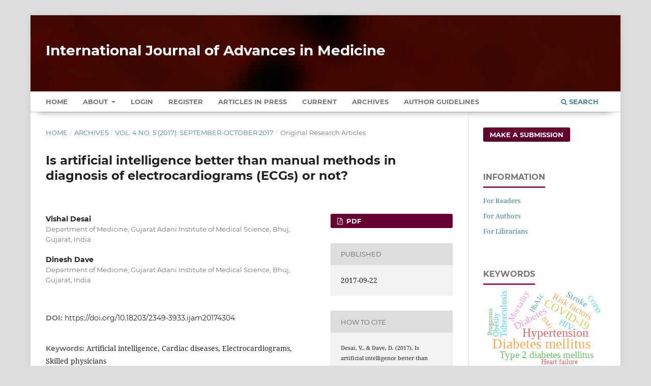

--- FILE ---
content_type: text/html; charset=utf-8
request_url: https://www.ijmedicine.com/index.php/ijam/article/view/733
body_size: 8791
content:
<!DOCTYPE html>
<html lang="en-US" xml:lang="en-US">
<head>
	<meta charset="utf-8">
	<meta name="viewport" content="width=device-width, initial-scale=1.0" />
	<title>
		Is artificial intelligence better than manual methods in diagnosis of electrocardiograms (ECGs) or not?
							| International Journal of Advances in Medicine
			</title>

	
<meta name="generator" content="Open Journal Systems 3.3.0.13">
<meta name="gs_meta_revision" content="1.1"/>
<meta name="citation_journal_title" content="International Journal of Advances in Medicine"/>
<meta name="citation_journal_abbrev" content="Int J Adv Med"/>
<meta name="citation_issn" content="2349-3933"/> 
<meta name="citation_author" content="Vishal Desai"/>
<meta name="citation_author_institution" content="Department of Medicine, Gujarat Adani Institute of Medical Science, Bhuj, Gujarat, India"/>
<meta name="citation_author" content="Dinesh Dave"/>
<meta name="citation_author_institution" content="Department of Medicine, Gujarat Adani Institute of Medical Science, Bhuj, Gujarat, India"/>
<meta name="citation_title" content="Is artificial intelligence better than manual methods in diagnosis of electrocardiograms (ECGs) or not?"/>
<meta name="citation_language" content="en"/>
<meta name="citation_date" content="2017/09/22"/>
<meta name="citation_volume" content="4"/>
<meta name="citation_issue" content="5"/>
<meta name="citation_firstpage" content="1463"/>
<meta name="citation_lastpage" content="1465"/>
<meta name="citation_doi" content="10.18203/2349-3933.ijam20174304"/>
<meta name="citation_abstract_html_url" content="https://www.ijmedicine.com/index.php/ijam/article/view/733"/>
<meta name="citation_keywords" xml:lang="en" content="Artificial intelligence"/>
<meta name="citation_keywords" xml:lang="en" content="Cardiac diseases"/>
<meta name="citation_keywords" xml:lang="en" content="Electrocardiograms"/>
<meta name="citation_keywords" xml:lang="en" content="Skilled physicians"/>
<meta name="citation_pdf_url" content="https://www.ijmedicine.com/index.php/ijam/article/download/733/731"/>
<meta name="citation_reference" content="Luger GF. Artificial intelligence: structures and strategies for complex problem solving: Pearson Education India, 1998."/>
<meta name="citation_reference" content="Genesereth MR, Nilsson NJ. Logical foundations of artificial. Intelligence Morgan Kaufmann 1987;2."/>
<meta name="citation_reference" content="Ofri D. What doctors feel: how emotions affect the practice of medicine: Beacon Press, 2013. Available at http://www.beacon.org/What-Doctors-Feel-P1116.aspx."/>
<meta name="citation_reference" content="Carbonell JR. AI in CAI: an artificial-intelligence approach to computer-assisted instruction. IEEE Transactions Man-machine Systems. 1970;11(4):190-202."/>
<meta name="citation_reference" content="Kulikowski CA. Artificial intelligence methods and systems for medical consultation. IEEE Transactions Pattern Analysis Machine Intelligence. 1980:464-76."/>
<meta name="citation_reference" content="Malviya A, Gupta N, Sharma N. Overview a quality-scalable and energy-efficient approach for spectral analysis of heart rate variability. Int J Computer Applications. 2015;129:7-10."/>
<meta name="citation_reference" content="Gustafson D, Bosworth K, Chewning B, Hawkins R: Computer-based health promotion: Combining technological advances with problem-solving techniques to effect successful health behavior changes. Annual Review Public Health. 1987;8:387-415."/>
<meta name="citation_reference" content="National Academies of Sciences E, Medicine: Improving diagnosis in health care: National Academies Press, 2016."/>
<link rel="schema.DC" href="https://purl.org/dc/elements/1.1/" />
<meta name="DC.Creator.PersonalName" content="Vishal Desai"/>
<meta name="DC.Creator.PersonalName" content="Dinesh Dave"/>
<meta name="DC.Date.created" scheme="ISO8601" content="2017-09-22"/>
<meta name="DC.Date.dateSubmitted" scheme="ISO8601" content="2017-06-28"/>
<meta name="DC.Date.issued" scheme="ISO8601" content="2017-09-22"/>
<meta name="DC.Date.modified" scheme="ISO8601" content="2017-09-22"/>
<meta name="DC.Description" xml:lang="en" content="Background: Now artificial intelligence is used extensively to diagnose ECGs. Artificial intelligence is the point where the doctors and engineers meet to decrease the misdiagnosis of cardiac diseases. So, we thought it worthwhile to compare and contrast the ECG diagnosis by artificial intelligence and skilled physicians. This paper exposes the potential of diagnosis of each ECG by artificial intelligence and skilled physicians.Methods: The research was done on 30 ECGs and their diagnosis was compared by both the methods.Results: The result was divided into 3 categories: absolutely misdiagnosed, relatively misdiagnosed and correctly diagnosed. Out of these 33% ECGs are absolutely misdiagnosed, 44% ECGs are relatively misdiagnosed and 23% ECGs are correctly diagnosed. This research also focuses on those numbers of diseases which were not correctly diagnosed by artificial intelligence. Out of 23 ECGs 21% cases were of ischaemic heart disease, 26% cases were of early repolarisation syndrome and 17% cases were of atrial flutter/fibrillation (af).Conclusions: Our study concludes that artificial intelligence needs human intervention as well. A combination of human brain and artificial intelligence has made wonders; thus, diagnosis and treatment planning can be enhanced. "/>
<meta name="DC.Format" scheme="IMT" content="application/pdf"/>
<meta name="DC.Identifier" content="733"/>
<meta name="DC.Identifier.pageNumber" content="1463-1465"/>
<meta name="DC.Identifier.DOI" content="10.18203/2349-3933.ijam20174304"/>
<meta name="DC.Identifier.URI" content="https://www.ijmedicine.com/index.php/ijam/article/view/733"/>
<meta name="DC.Language" scheme="ISO639-1" content="en"/>
<meta name="DC.Rights" content="Copyright (c) 2017 International Journal of Advances in Medicine"/>
<meta name="DC.Rights" content=""/>
<meta name="DC.Source" content="International Journal of Advances in Medicine"/>
<meta name="DC.Source.ISSN" content="2349-3933"/>
<meta name="DC.Source.Issue" content="5"/>
<meta name="DC.Source.Volume" content="4"/>
<meta name="DC.Source.URI" content="https://www.ijmedicine.com/index.php/ijam"/>
<meta name="DC.Subject" xml:lang="en" content="Artificial intelligence"/>
<meta name="DC.Subject" xml:lang="en" content="Cardiac diseases"/>
<meta name="DC.Subject" xml:lang="en" content="Electrocardiograms"/>
<meta name="DC.Subject" xml:lang="en" content="Skilled physicians"/>
<meta name="DC.Title" content="Is artificial intelligence better than manual methods in diagnosis of electrocardiograms (ECGs) or not?"/>
<meta name="DC.Type" content="Text.Serial.Journal"/>
<meta name="DC.Type.articleType" content="Original Research Articles"/>
<link rel="alternate" type="application/atom+xml" href="https://www.ijmedicine.com/index.php/ijam/gateway/plugin/AnnouncementFeedGatewayPlugin/atom">
<link rel="alternate" type="application/rdf+xml" href="https://www.ijmedicine.com/index.php/ijam/gateway/plugin/AnnouncementFeedGatewayPlugin/rss">
<link rel="alternate" type="application/rss+xml" href="https://www.ijmedicine.com/index.php/ijam/gateway/plugin/AnnouncementFeedGatewayPlugin/rss2">
	<link rel="stylesheet" href="https://www.ijmedicine.com/index.php/ijam/$$$call$$$/page/page/css?name=stylesheet" type="text/css" /><link rel="stylesheet" href="https://www.ijmedicine.com/lib/pkp/styles/fontawesome/fontawesome.css?v=3.3.0.13" type="text/css" /><link rel="stylesheet" href="https://www.ijmedicine.com/plugins/generic/citations/css/citations.css?v=3.3.0.13" type="text/css" /><link rel="stylesheet" href="https://www.ijmedicine.com/plugins/generic/paperbuzz/paperbuzzviz/assets/css/paperbuzzviz.css?v=3.3.0.13" type="text/css" /><link rel="stylesheet" href="https://www.ijmedicine.com/public/journals/1/styleSheet.css?d=2024-12-26+18%3A43%3A11" type="text/css" />
</head>
<body class="pkp_page_article pkp_op_view" dir="ltr">

	<div class="pkp_structure_page">

				<header class="pkp_structure_head" id="headerNavigationContainer" role="banner">
						 <nav class="cmp_skip_to_content" aria-label="Jump to content links">
	<a href="#pkp_content_main">Skip to main content</a>
	<a href="#siteNav">Skip to main navigation menu</a>
		<a href="#pkp_content_footer">Skip to site footer</a>
</nav>

			<div class="pkp_head_wrapper">

				<div class="pkp_site_name_wrapper">
					<button class="pkp_site_nav_toggle">
						<span>Open Menu</span>
					</button>
										<div class="pkp_site_name">
																<a href="						https://www.ijmedicine.com/index.php/ijam/index
					" class="is_text" style="text-transform: none;text-decoration: none;">International Journal of Advances in Medicine</a>
										</div>
				</div>

				
				<nav class="pkp_site_nav_menu" aria-label="Site Navigation">
					<a id="siteNav"></a>
					<div class="pkp_navigation_primary_row">
						<div class="pkp_navigation_primary_wrapper">
																				<ul id="navigationPrimary" class="pkp_navigation_primary pkp_nav_list">
		<li class><a href="https://www.ijmedicine.com/index.php/ijam/index">Home</a></li>
								<li class="">
				<a href="https://www.ijmedicine.com/index.php/ijam/about">
					About
				</a>
									<ul>
																					<li class="">
									<a href="https://www.ijmedicine.com/index.php/ijam/about">
										About the Journal
									</a>
								</li>
																												<li class="">
									<a href="https://www.ijmedicine.com/index.php/ijam/about/submissions">
										Submissions
									</a>
								</li>
																												<li class="">
									<a href="https://www.ijmedicine.com/index.php/ijam/about/editorialTeam">
										Editorial Team
									</a>
								</li>
																												<li class="">
									<a href="https://www.ijmedicine.com/index.php/ijam/about/privacy">
										Privacy Statement
									</a>
								</li>
																												<li class="">
									<a href="https://www.ijmedicine.com/index.php/ijam/about/contact">
										Contact
									</a>
								</li>
																		</ul>
							</li>
															<li class="">
				<a href="https://www.ijmedicine.com/index.php/ijam/login">
					Login
				</a>
							</li>
								<li class="">
				<a href="https://www.ijmedicine.com/index.php/ijam/user/register">
					Register
				</a>
							</li>
								<li class="">
				<a href="https://www.ijmedicine.com/index.php/ijam/issue/view/2">
					Articles In Press
				</a>
							</li>
								<li class="">
				<a href="https://www.ijmedicine.com/index.php/ijam/issue/current">
					Current
				</a>
							</li>
								<li class="">
				<a href="https://www.ijmedicine.com/index.php/ijam/issue/archive">
					Archives
				</a>
							</li>
				<li class><a href="https://www.ijmedicine.com/index.php/ijam/about/submissions#authorGuidelines">Author Guidelines</a></li>
	</ul>

				

																						<div class="pkp_navigation_search_wrapper">
									<a href="https://www.ijmedicine.com/index.php/ijam/search" class="pkp_search pkp_search_desktop">
										<span class="fa fa-search" aria-hidden="true"></span>
										Search
									</a>
								</div>
													</div>
					</div>
				</nav>
			</div><!-- .pkp_head_wrapper -->
		</header><!-- .pkp_structure_head -->

						<div class="pkp_structure_content has_sidebar">
			<div class="pkp_structure_main" role="main">
				<a id="pkp_content_main"></a>

<div class="page page_article">
			<nav class="cmp_breadcrumbs" role="navigation" aria-label="You are here:">
	<ol>
		<li>
			<a href="https://www.ijmedicine.com/index.php/ijam/index">
				Home
			</a>
			<span class="separator">/</span>
		</li>
		<li>
			<a href="https://www.ijmedicine.com/index.php/ijam/issue/archive">
				Archives
			</a>
			<span class="separator">/</span>
		</li>
					<li>
				<a href="https://www.ijmedicine.com/index.php/ijam/issue/view/17">
					Vol. 4 No. 5 (2017): September-October 2017
				</a>
				<span class="separator">/</span>
			</li>
				<li class="current" aria-current="page">
			<span aria-current="page">
									Original Research Articles
							</span>
		</li>
	</ol>
</nav>
	
		  	 <article class="obj_article_details">

		
	<h1 class="page_title">
		Is artificial intelligence better than manual methods in diagnosis of electrocardiograms (ECGs) or not?
	</h1>

	
	<div class="row">
		<div class="main_entry">

							<section class="item authors">
					<h2 class="pkp_screen_reader">Authors</h2>
					<ul class="authors">
											<li>
							<span class="name">
								Vishal Desai
							</span>
															<span class="affiliation">
									Department of Medicine, Gujarat Adani Institute of Medical Science, Bhuj, Gujarat, India
																	</span>
																				</li>
											<li>
							<span class="name">
								Dinesh Dave
							</span>
															<span class="affiliation">
									Department of Medicine, Gujarat Adani Institute of Medical Science, Bhuj, Gujarat, India
																	</span>
																				</li>
										</ul>
				</section>
			
																												<section class="item doi">
						<h2 class="label">
														DOI:
						</h2>
						<span class="value">
							<a href="https://doi.org/10.18203/2349-3933.ijam20174304">
								https://doi.org/10.18203/2349-3933.ijam20174304
							</a>
						</span>
					</section>
							
									<section class="item keywords">
				<h2 class="label">
										Keywords:
				</h2>
				<span class="value">
											Artificial intelligence, 											Cardiac diseases, 											Electrocardiograms, 											Skilled physicians									</span>
			</section>
			
										<section class="item abstract">
					<h2 class="label">Abstract</h2>
					<p><strong>Background: </strong>Now artificial intelligence is used extensively to diagnose ECGs. Artificial intelligence is the point where the doctors and engineers meet to decrease the misdiagnosis of cardiac diseases. So, we thought it worthwhile to compare and contrast the ECG diagnosis by artificial intelligence and skilled physicians. This paper exposes the potential of diagnosis of each ECG by artificial intelligence and skilled physicians.</p><p><strong>Methods: </strong>The research was done on 30 ECGs and their diagnosis was compared by both the methods.</p><p><strong>Results: </strong>The result was divided into 3 categories: absolutely misdiagnosed, relatively misdiagnosed and correctly diagnosed. Out of these 33% ECGs are absolutely misdiagnosed, 44% ECGs are relatively misdiagnosed and 23% ECGs are correctly diagnosed. This research also focuses on those numbers of diseases which were not correctly diagnosed by artificial intelligence. Out of 23 ECGs 21% cases were of ischaemic heart disease, 26% cases were of early repolarisation syndrome and 17% cases were of atrial flutter/fibrillation (af).</p><p><strong>Conclusions: </strong>Our study concludes that artificial intelligence needs human intervention as well. A combination of human brain and artificial intelligence has made wonders; thus, diagnosis and treatment planning can be enhanced. <strong></strong></p>
				</section>
			
			<div class="item downloads_chart">
	<h3 class="label">
		Metrics
	</h3>
	<div id="paperbuzz"><div id="loading">Metrics Loading ...</div></div>
	<script type="12371eb5673757044e262667-text/javascript">
		window.onload = function () {
			var options = {
				paperbuzzStatsJson: JSON.parse('{\"altmetrics_sources\":[{\"events\":null,\"events_count\":615,\"events_count_by_day\":[{\"count\":3,\"date\":\"2017-09-22\"},{\"count\":3,\"date\":\"2017-09-23\"},{\"count\":2,\"date\":\"2017-09-24\"},{\"count\":3,\"date\":\"2017-09-25\"},{\"count\":1,\"date\":\"2017-09-26\"},{\"count\":2,\"date\":\"2017-09-27\"},{\"count\":2,\"date\":\"2017-09-28\"},{\"count\":1,\"date\":\"2017-09-29\"},{\"count\":2,\"date\":\"2017-10-03\"},{\"count\":3,\"date\":\"2017-10-04\"},{\"count\":4,\"date\":\"2017-10-05\"},{\"count\":1,\"date\":\"2017-10-09\"},{\"count\":2,\"date\":\"2017-10-12\"},{\"count\":1,\"date\":\"2017-10-13\"},{\"count\":1,\"date\":\"2017-10-17\"},{\"count\":1,\"date\":\"2017-10-21\"}],\"events_count_by_month\":[{\"count\":17,\"date\":\"2017-09\"},{\"count\":27,\"date\":\"2017-10\"},{\"count\":20,\"date\":\"2017-11\"},{\"count\":10,\"date\":\"2017-12\"},{\"count\":11,\"date\":\"2018-01\"},{\"count\":10,\"date\":\"2018-02\"},{\"count\":17,\"date\":\"2018-03\"},{\"count\":1,\"date\":\"2018-04\"},{\"count\":4,\"date\":\"2018-05\"},{\"count\":5,\"date\":\"2018-06\"},{\"count\":6,\"date\":\"2018-07\"},{\"count\":15,\"date\":\"2018-08\"},{\"count\":14,\"date\":\"2018-09\"},{\"count\":18,\"date\":\"2018-10\"},{\"count\":7,\"date\":\"2018-11\"},{\"count\":28,\"date\":\"2018-12\"},{\"count\":35,\"date\":\"2019-01\"},{\"count\":49,\"date\":\"2019-02\"},{\"count\":54,\"date\":\"2019-03\"},{\"count\":4,\"date\":\"2019-04\"},{\"count\":7,\"date\":\"2019-05\"},{\"count\":10,\"date\":\"2019-06\"},{\"count\":1,\"date\":\"2019-09\"},{\"count\":2,\"date\":\"2019-10\"},{\"count\":1,\"date\":\"2019-12\"},{\"count\":2,\"date\":\"2020-02\"},{\"count\":2,\"date\":\"2020-03\"},{\"count\":2,\"date\":\"2020-11\"},{\"count\":1,\"date\":\"2020-12\"},{\"count\":2,\"date\":\"2021-08\"},{\"count\":2,\"date\":\"2021-09\"},{\"count\":1,\"date\":\"2021-10\"},{\"count\":1,\"date\":\"2022-05\"},{\"count\":1,\"date\":\"2022-06\"},{\"count\":1,\"date\":\"2023-01\"},{\"count\":3,\"date\":\"2023-02\"},{\"count\":1,\"date\":\"2023-03\"},{\"count\":3,\"date\":\"2023-04\"},{\"count\":2,\"date\":\"2023-05\"},{\"count\":6,\"date\":\"2023-06\"},{\"count\":4,\"date\":\"2023-07\"},{\"count\":1,\"date\":\"2023-08\"},{\"count\":1,\"date\":\"2023-09\"},{\"count\":12,\"date\":\"2023-10\"},{\"count\":8,\"date\":\"2023-11\"},{\"count\":7,\"date\":\"2023-12\"},{\"count\":4,\"date\":\"2024-01\"},{\"count\":2,\"date\":\"2024-02\"},{\"count\":7,\"date\":\"2024-03\"},{\"count\":1,\"date\":\"2024-04\"},{\"count\":4,\"date\":\"2024-05\"},{\"count\":4,\"date\":\"2024-06\"},{\"count\":7,\"date\":\"2024-07\"},{\"count\":3,\"date\":\"2024-08\"},{\"count\":4,\"date\":\"2024-09\"},{\"count\":2,\"date\":\"2024-10\"},{\"count\":1,\"date\":\"2024-11\"},{\"count\":5,\"date\":\"2024-12\"},{\"count\":5,\"date\":\"2025-02\"},{\"count\":7,\"date\":\"2025-03\"},{\"count\":5,\"date\":\"2025-04\"},{\"count\":5,\"date\":\"2025-05\"},{\"count\":5,\"date\":\"2025-06\"},{\"count\":13,\"date\":\"2025-07\"},{\"count\":25,\"date\":\"2025-08\"},{\"count\":11,\"date\":\"2025-09\"},{\"count\":12,\"date\":\"2025-10\"},{\"count\":12,\"date\":\"2025-11\"},{\"count\":18,\"date\":\"2025-12\"},{\"count\":17,\"date\":\"2026-01\"}],\"events_count_by_year\":[{\"count\":74,\"date\":null},{\"count\":136,\"date\":null},{\"count\":163,\"date\":null},{\"count\":7,\"date\":null},{\"count\":5,\"date\":null},{\"count\":2,\"date\":null},{\"count\":49,\"date\":null},{\"count\":44,\"date\":null},{\"count\":118,\"date\":null},{\"count\":17,\"date\":null}],\"source\":{\"display_name\":\"PDF views\"},\"source_id\":\"pdf\"}]}'),
				minItemsToShowGraph: {
					minEventsForYearly: 10,
					minEventsForMonthly: 10,
					minEventsForDaily: 6,
					minYearsForYearly: 3,
					minMonthsForMonthly: 2,
					minDaysForDaily: 1 //first 30 days only
				},
				graphheight: 150,
				graphwidth: 300,
				showTitle: false,
				showMini: false,
								published_date: [2017, 9, 22],
							}

			var paperbuzzviz = undefined;
			paperbuzzviz = new PaperbuzzViz(options);
			paperbuzzviz.initViz();
		}
	</script>
</div>

																										
										<section class="item references" style="word-break: break-word;">
					<h2 class="label">
						References
					</h2>
					<div class="value">
																					<p>Luger GF. Artificial intelligence: structures and strategies for complex problem solving: Pearson Education India, 1998. </p>
															<p>Genesereth MR, Nilsson NJ. Logical foundations of artificial. Intelligence Morgan Kaufmann 1987;2. </p>
															<p>Ofri D. What doctors feel: how emotions affect the practice of medicine: Beacon Press, 2013. Available at <a href="http://www.beacon.org/What-Doctors-Feel-P1116.aspx">http://www.beacon.org/What-Doctors-Feel-P1116.aspx</a>. </p>
															<p>Carbonell JR. AI in CAI: an artificial-intelligence approach to computer-assisted instruction. IEEE Transactions Man-machine Systems. 1970;11(4):190-202. </p>
															<p>Kulikowski CA. Artificial intelligence methods and systems for medical consultation. IEEE Transactions Pattern Analysis Machine Intelligence. 1980:464-76. </p>
															<p>Malviya A, Gupta N, Sharma N. Overview a quality-scalable and energy-efficient approach for spectral analysis of heart rate variability. Int J Computer Applications. 2015;129:7-10. </p>
															<p>Gustafson D, Bosworth K, Chewning B, Hawkins R: Computer-based health promotion: Combining technological advances with problem-solving techniques to effect successful health behavior changes. Annual Review Public Health. 1987;8:387-415. </p>
															<p>National Academies of Sciences E, Medicine: Improving diagnosis in health care: National Academies Press, 2016. </p>
																		</div>
				</section>
			
		</div><!-- .main_entry -->

		<div class="entry_details">

						
										<div class="item galleys">
					<h2 class="pkp_screen_reader">
						Downloads
					</h2>
					<ul class="value galleys_links">
													<li>
								
	
							

<a class="obj_galley_link pdf" href="https://www.ijmedicine.com/index.php/ijam/article/view/733/731">

		
	PDF

	</a>
							</li>
											</ul>
				</div>
						
						<div class="item published">
				<section class="sub_item">
					<h2 class="label">
						Published
					</h2>
					<div class="value">
																			<span>2017-09-22</span>
																	</div>
				</section>
							</div>
			
										<div class="item citation">
					<section class="sub_item citation_display">
						<h2 class="label">
							How to Cite
						</h2>
						<div class="value">
							<div id="citationOutput" role="region" aria-live="polite">
								<div class="csl-bib-body">
  <div class="csl-entry">Desai, V., &#38; Dave, D. (2017). Is artificial intelligence better than manual methods in diagnosis of electrocardiograms (ECGs) or not?. <i>International Journal of Advances in Medicine</i>, <i>4</i>(5), 1463–1465. https://doi.org/10.18203/2349-3933.ijam20174304</div>
</div>
							</div>
							<div class="citation_formats">
								<button class="cmp_button citation_formats_button" aria-controls="cslCitationFormats" aria-expanded="false" data-csl-dropdown="true">
									More Citation Formats
								</button>
								<div id="cslCitationFormats" class="citation_formats_list" aria-hidden="true">
									<ul class="citation_formats_styles">
																					<li>
												<a
													aria-controls="citationOutput"
													href="https://www.ijmedicine.com/index.php/ijam/citationstylelanguage/get/acm-sig-proceedings?submissionId=733&amp;publicationId=685"
													data-load-citation
													data-json-href="https://www.ijmedicine.com/index.php/ijam/citationstylelanguage/get/acm-sig-proceedings?submissionId=733&amp;publicationId=685&amp;return=json"
												>
													ACM
												</a>
											</li>
																					<li>
												<a
													aria-controls="citationOutput"
													href="https://www.ijmedicine.com/index.php/ijam/citationstylelanguage/get/acs-nano?submissionId=733&amp;publicationId=685"
													data-load-citation
													data-json-href="https://www.ijmedicine.com/index.php/ijam/citationstylelanguage/get/acs-nano?submissionId=733&amp;publicationId=685&amp;return=json"
												>
													ACS
												</a>
											</li>
																					<li>
												<a
													aria-controls="citationOutput"
													href="https://www.ijmedicine.com/index.php/ijam/citationstylelanguage/get/apa?submissionId=733&amp;publicationId=685"
													data-load-citation
													data-json-href="https://www.ijmedicine.com/index.php/ijam/citationstylelanguage/get/apa?submissionId=733&amp;publicationId=685&amp;return=json"
												>
													APA
												</a>
											</li>
																					<li>
												<a
													aria-controls="citationOutput"
													href="https://www.ijmedicine.com/index.php/ijam/citationstylelanguage/get/associacao-brasileira-de-normas-tecnicas?submissionId=733&amp;publicationId=685"
													data-load-citation
													data-json-href="https://www.ijmedicine.com/index.php/ijam/citationstylelanguage/get/associacao-brasileira-de-normas-tecnicas?submissionId=733&amp;publicationId=685&amp;return=json"
												>
													ABNT
												</a>
											</li>
																					<li>
												<a
													aria-controls="citationOutput"
													href="https://www.ijmedicine.com/index.php/ijam/citationstylelanguage/get/chicago-author-date?submissionId=733&amp;publicationId=685"
													data-load-citation
													data-json-href="https://www.ijmedicine.com/index.php/ijam/citationstylelanguage/get/chicago-author-date?submissionId=733&amp;publicationId=685&amp;return=json"
												>
													Chicago
												</a>
											</li>
																					<li>
												<a
													aria-controls="citationOutput"
													href="https://www.ijmedicine.com/index.php/ijam/citationstylelanguage/get/harvard-cite-them-right?submissionId=733&amp;publicationId=685"
													data-load-citation
													data-json-href="https://www.ijmedicine.com/index.php/ijam/citationstylelanguage/get/harvard-cite-them-right?submissionId=733&amp;publicationId=685&amp;return=json"
												>
													Harvard
												</a>
											</li>
																					<li>
												<a
													aria-controls="citationOutput"
													href="https://www.ijmedicine.com/index.php/ijam/citationstylelanguage/get/ieee?submissionId=733&amp;publicationId=685"
													data-load-citation
													data-json-href="https://www.ijmedicine.com/index.php/ijam/citationstylelanguage/get/ieee?submissionId=733&amp;publicationId=685&amp;return=json"
												>
													IEEE
												</a>
											</li>
																					<li>
												<a
													aria-controls="citationOutput"
													href="https://www.ijmedicine.com/index.php/ijam/citationstylelanguage/get/modern-language-association?submissionId=733&amp;publicationId=685"
													data-load-citation
													data-json-href="https://www.ijmedicine.com/index.php/ijam/citationstylelanguage/get/modern-language-association?submissionId=733&amp;publicationId=685&amp;return=json"
												>
													MLA
												</a>
											</li>
																					<li>
												<a
													aria-controls="citationOutput"
													href="https://www.ijmedicine.com/index.php/ijam/citationstylelanguage/get/turabian-fullnote-bibliography?submissionId=733&amp;publicationId=685"
													data-load-citation
													data-json-href="https://www.ijmedicine.com/index.php/ijam/citationstylelanguage/get/turabian-fullnote-bibliography?submissionId=733&amp;publicationId=685&amp;return=json"
												>
													Turabian
												</a>
											</li>
																					<li>
												<a
													aria-controls="citationOutput"
													href="https://www.ijmedicine.com/index.php/ijam/citationstylelanguage/get/vancouver?submissionId=733&amp;publicationId=685"
													data-load-citation
													data-json-href="https://www.ijmedicine.com/index.php/ijam/citationstylelanguage/get/vancouver?submissionId=733&amp;publicationId=685&amp;return=json"
												>
													Vancouver
												</a>
											</li>
																			</ul>
																			<div class="label">
											Download Citation
										</div>
										<ul class="citation_formats_styles">
																							<li>
													<a href="https://www.ijmedicine.com/index.php/ijam/citationstylelanguage/download/ris?submissionId=733&amp;publicationId=685">
														<span class="fa fa-download"></span>
														Endnote/Zotero/Mendeley (RIS)
													</a>
												</li>
																							<li>
													<a href="https://www.ijmedicine.com/index.php/ijam/citationstylelanguage/download/bibtex?submissionId=733&amp;publicationId=685">
														<span class="fa fa-download"></span>
														BibTeX
													</a>
												</li>
																					</ul>
																	</div>
							</div>
						</div>
					</section>
				</div>
			
										<div class="item issue">

											<section class="sub_item">
							<h2 class="label">
								Issue
							</h2>
							<div class="value">
								<a class="title" href="https://www.ijmedicine.com/index.php/ijam/issue/view/17">
									Vol. 4 No. 5 (2017): September-October 2017
								</a>
							</div>
						</section>
					
											<section class="sub_item">
							<h2 class="label">
								Section
							</h2>
							<div class="value">
								Original Research Articles
							</div>
						</section>
					
									</div>
			
															
						
			<div class="item citations-container" data-image-path="https://www.ijmedicine.com/plugins/generic/citations/images/" data-citations-url="https://www.ijmedicine.com/index.php/ijam/citations/get?citationsId=10.18203%2F2349-3933.ijam20174304&amp;citationsShowList=1&amp;citationsProvider=crossref"
     data-citations-provider="crossref" data-citations-total="1" data-citations-list="1"
     data-show-google="1" data-show-pmc="1">
	<div id="citations-loader"></div>
	<div class="citations-count">
		<div class="citations-count-crossref">
			<img class="img-fluid" src="https://www.ijmedicine.com/plugins/generic/citations/images/crossref.png" alt="Crossref"/>
			<div class="badge_total"></div>
		</div>
		<div class="citations-count-scopus">
			<img src="https://www.ijmedicine.com/plugins/generic/citations/images/scopus.png" alt="Scopus"/>
			<br/>
			<span class="badge_total"></span>
		</div>
		<div class="citations-count-google">
			<a href="https://scholar.google.com/scholar?q=10.18203/2349-3933.ijam20174304" target="_blank" rel="noreferrer">
				<img src="https://www.ijmedicine.com/plugins/generic/citations/images/scholar.png" alt="Google Scholar"/>
			</a>
		</div>
		<div class="citations-count-pmc">
			<a href="http://europepmc.org/search?scope=fulltext&query=(REF:10.18203/2349-3933.ijam20174304)" target="_blank" rel="noreferrer">
				<img src="https://www.ijmedicine.com/plugins/generic/citations/images/pmc.png" alt="Europe PMC"/>
				<br/>
				<span class="badge_total"></span>
			</a>
		</div>
	</div>
	<div class="citations-list"></div>
    </div>


		</div><!-- .entry_details -->
	</div><!-- .row -->

</article>

	

</div><!-- .page -->

	</div><!-- pkp_structure_main -->

									<div class="pkp_structure_sidebar left" role="complementary" aria-label="Sidebar">
				 
<div class="pkp_block block_make_submission">
	<h2 class="pkp_screen_reader">
		Make a Submission
	</h2>

	<div class="content">
		<a class="block_make_submission_link" href="https://www.ijmedicine.com/index.php/ijam/about/submissions">
			Make a Submission
		</a>
	</div>
</div>
<div class="pkp_block block_information">
	<h2 class="title">Information</h2>
	<div class="content">
		<ul>
							<li>
					<a href="https://www.ijmedicine.com/index.php/ijam/information/readers">
						For Readers
					</a>
				</li>
										<li>
					<a href="https://www.ijmedicine.com/index.php/ijam/information/authors">
						For Authors
					</a>
				</li>
										<li>
					<a href="https://www.ijmedicine.com/index.php/ijam/information/librarians">
						For Librarians
					</a>
				</li>
					</ul>
	</div>
</div>
<div class="pkp_block block_Keywordcloud">
	<span class="title">Keywords</span>
	<div class="content" id='wordcloud'></div>

	<script type="12371eb5673757044e262667-text/javascript">
	function randomColor() {
		var cores = ['#1f77b4', '#ff7f0e', '#2ca02c', '#d62728', '#9467bd', '#8c564b', '#e377c2', '#7f7f7f', '#bcbd22', '#17becf'];
		return cores[Math.floor(Math.random()*cores.length)];
	}

	document.addEventListener("DOMContentLoaded", function() {
		var keywords = [{"text":"Diabetes mellitus","size":107},{"text":"Hypertension","size":89},{"text":"COVID-19","size":77},{"text":"Diabetes","size":64},{"text":"Type 2 diabetes mellitus","size":57},{"text":"Risk factors","size":51},{"text":"Tuberculosis","size":47},{"text":"Mortality","size":45},{"text":"HIV","size":43},{"text":"Prevalence","size":43},{"text":"Stroke","size":43},{"text":"Chronic kidney disease","size":39},{"text":"Metabolic syndrome","size":38},{"text":"Lipid profile","size":36},{"text":"Obesity","size":35},{"text":"Hypothyroidism","size":32},{"text":"Anemia","size":30},{"text":"Microalbuminuria","size":30},{"text":"Thrombocytopenia","size":30},{"text":"Coronary artery disease","size":29},{"text":"HbA1c","size":29},{"text":"Dengue","size":29},{"text":"Dengue fever","size":28},{"text":"Knowledge","size":28},{"text":"Clinical profile","size":27},{"text":"Type 2 diabetes","size":26},{"text":"COPD","size":25},{"text":"Depression","size":24},{"text":"Echocardiography","size":23},{"text":"Heart failure","size":22},{"text":"Acute coronary syndrome","size":22},{"text":"Complications","size":22},{"text":"Ischemic stroke","size":22},{"text":"Dyslipidemia","size":21},{"text":"BMI","size":21},{"text":"Chronic obstructive pulmonary disease","size":21},{"text":"Cardiovascular disease","size":20},{"text":"Sepsis","size":20},{"text":"Anaemia","size":19},{"text":"Smoking","size":19},{"text":"Malaria","size":19},{"text":"Cirrhosis","size":19},{"text":"Myocardial infarction","size":18},{"text":"Pregnancy","size":18},{"text":"Body mass index","size":18},{"text":"Subclinical hypothyroidism","size":18},{"text":"Acute myocardial infarction","size":17},{"text":"Prognosis","size":17},{"text":"Anxiety","size":17},{"text":"Glycemic control","size":16}];
		var totalWeight = 0;
		var width = 300;
		var height = 200;
		var transitionDuration = 200;	
		var length_keywords = keywords.length;
		var layout = d3.layout.cloud();

		layout.size([width, height])
			.words(keywords)
			.fontSize(function(d)
			{
				return fontSize(+d.size);
			})
			.on('end', draw);
		
		var svg = d3.select("#wordcloud").append("svg")
			.attr("viewBox", "0 0 " + width + " " + height)	
			.attr("width", '100%');		
		
		function update() {
			var words = layout.words();
			fontSize = d3.scaleLinear().range([16, 34]);
			if (words.length) {
				fontSize.domain([+words[words.length - 1].size || 1, +words[0].size]);
			}
		}
		
		keywords.forEach(function(item,index){totalWeight += item.size;});

		update();

		function draw(words, bounds) {
			var w = layout.size()[0],
                h = layout.size()[1];

			scaling = bounds
                ? Math.min(
                      w / Math.abs(bounds[1].x - w / 2),
                      w / Math.abs(bounds[0].x - w / 2),
                      h / Math.abs(bounds[1].y - h / 2),
                      h / Math.abs(bounds[0].y - h / 2),
                  ) / 2
                : 1;

			svg
			.append("g")
			.attr(
                "transform",
                "translate(" + [w >> 1, h >> 1] + ")scale(" + scaling + ")",
            )
			.selectAll("text")
				.data(words)
			.enter().append("text")
				.style("font-size", function(d) { return d.size + "px"; })
				.style("font-family", 'serif')
				.style("fill", randomColor)
				.style('cursor', 'pointer')
				.style('opacity', 0.7)
				.attr('class', 'keyword')
				.attr("text-anchor", "middle")
				.attr("transform", function(d) {
					return "translate(" + [d.x, d.y] + ")rotate(" + d.rotate + ")";
				}) 
				.text(function(d) { return d.text; })
				.on("click", function(d, i){
					window.location = "https://www.ijmedicine.com/index.php/ijam/search?query=QUERY_SLUG".replace(/QUERY_SLUG/, encodeURIComponent(''+d.text+''));
				})
				.on("mouseover", function(d, i) {
					d3.select(this).transition()
						.duration(transitionDuration)
						.style('font-size',function(d) { return (d.size + 3) + "px"; })
						.style('opacity', 1);
				})
				.on("mouseout", function(d, i) {
					d3.select(this).transition()
						.duration(transitionDuration)
						.style('font-size',function(d) { return d.size + "px"; })
						.style('opacity', 0.7);
				})
				.on('resize', function() { update() });
		}

		layout.start();

	});

	</script>
</div><div class="pkp_block block_web_feed">
	<h2 class="title">Current Issue</h2>
	<div class="content">
		<ul>
			<li>
				<a href="https://www.ijmedicine.com/index.php/ijam/gateway/plugin/WebFeedGatewayPlugin/atom">
					<img src="https://www.ijmedicine.com/lib/pkp/templates/images/atom.svg" alt="Atom logo">
				</a>
			</li>
			<li>
				<a href="https://www.ijmedicine.com/index.php/ijam/gateway/plugin/WebFeedGatewayPlugin/rss2">
					<img src="https://www.ijmedicine.com/lib/pkp/templates/images/rss20_logo.svg" alt="RSS2 logo">
				</a>
			</li>
			<li>
				<a href="https://www.ijmedicine.com/index.php/ijam/gateway/plugin/WebFeedGatewayPlugin/rss">
					<img src="https://www.ijmedicine.com/lib/pkp/templates/images/rss10_logo.svg" alt="RSS1 logo">
				</a>
			</li>
		</ul>
	</div>
</div>

			</div><!-- pkp_sidebar.left -->
			</div><!-- pkp_structure_content -->

<div class="pkp_structure_footer_wrapper" role="contentinfo">
	<a id="pkp_content_footer"></a>

	<div class="pkp_structure_footer">

					<div class="pkp_footer_content">
				<p>International Journal of Advances in Medicine. Copyright © 2025.</p>
<p>Print ISSN: 2349-3925 | Online ISSN: 2349-3933</p>
<p><a href="mailto:medipeditor@gmail.com" target="_blank" rel="noopener">medipeditor@gmail.com</a>, <a href="mailto:editor@ijmedicine.com" target="_blank" rel="noopener">editor@ijmedicine.com</a></p>
			</div>
			</div>
</div><!-- pkp_structure_footer_wrapper -->

</div><!-- pkp_structure_page -->

<script src="https://www.ijmedicine.com/lib/pkp/lib/vendor/components/jquery/jquery.min.js?v=3.3.0.13" type="12371eb5673757044e262667-text/javascript"></script><script src="https://www.ijmedicine.com/lib/pkp/lib/vendor/components/jqueryui/jquery-ui.min.js?v=3.3.0.13" type="12371eb5673757044e262667-text/javascript"></script><script src="https://www.ijmedicine.com/plugins/themes/default/js/lib/popper/popper.js?v=3.3.0.13" type="12371eb5673757044e262667-text/javascript"></script><script src="https://www.ijmedicine.com/plugins/themes/default/js/lib/bootstrap/util.js?v=3.3.0.13" type="12371eb5673757044e262667-text/javascript"></script><script src="https://www.ijmedicine.com/plugins/themes/default/js/lib/bootstrap/dropdown.js?v=3.3.0.13" type="12371eb5673757044e262667-text/javascript"></script><script src="https://www.ijmedicine.com/plugins/themes/default/js/main.js?v=3.3.0.13" type="12371eb5673757044e262667-text/javascript"></script><script src="https://www.ijmedicine.com/plugins/generic/citationStyleLanguage/js/articleCitation.js?v=3.3.0.13" type="12371eb5673757044e262667-text/javascript"></script><script src="https://d3js.org/d3.v4.js?v=3.3.0.13" type="12371eb5673757044e262667-text/javascript"></script><script src="https://cdnjs.cloudflare.com/ajax/libs/d3-tip/0.9.1/d3-tip.min.js?v=3.3.0.13" type="12371eb5673757044e262667-text/javascript"></script><script src="https://www.ijmedicine.com/plugins/generic/paperbuzz/paperbuzzviz/paperbuzzviz.js?v=3.3.0.13" type="12371eb5673757044e262667-text/javascript"></script><script src="https://www.ijmedicine.com/plugins/generic/citations/js/citations.js?v=3.3.0.13" type="12371eb5673757044e262667-text/javascript"></script><script src="https://cdn.jsdelivr.net/gh/holtzy/D3-graph-gallery@master/LIB/d3.layout.cloud.js?v=3.3.0.13" type="12371eb5673757044e262667-text/javascript"></script><script type="12371eb5673757044e262667-text/javascript">
(function (w, d, s, l, i) { w[l] = w[l] || []; var f = d.getElementsByTagName(s)[0],
j = d.createElement(s), dl = l != 'dataLayer' ? '&l=' + l : ''; j.async = true; 
j.src = 'https://www.googletagmanager.com/gtag/js?id=' + i + dl; f.parentNode.insertBefore(j, f); 
function gtag(){dataLayer.push(arguments)}; gtag('js', new Date()); gtag('config', i); })
(window, document, 'script', 'dataLayer', 'UA-130662560-7');
</script>


<script src="/cdn-cgi/scripts/7d0fa10a/cloudflare-static/rocket-loader.min.js" data-cf-settings="12371eb5673757044e262667-|49" defer></script><script defer src="https://static.cloudflareinsights.com/beacon.min.js/vcd15cbe7772f49c399c6a5babf22c1241717689176015" integrity="sha512-ZpsOmlRQV6y907TI0dKBHq9Md29nnaEIPlkf84rnaERnq6zvWvPUqr2ft8M1aS28oN72PdrCzSjY4U6VaAw1EQ==" data-cf-beacon='{"version":"2024.11.0","token":"f56aea2b7d644710a1d30ab55b5f852a","r":1,"server_timing":{"name":{"cfCacheStatus":true,"cfEdge":true,"cfExtPri":true,"cfL4":true,"cfOrigin":true,"cfSpeedBrain":true},"location_startswith":null}}' crossorigin="anonymous"></script>
</body>
</html>
